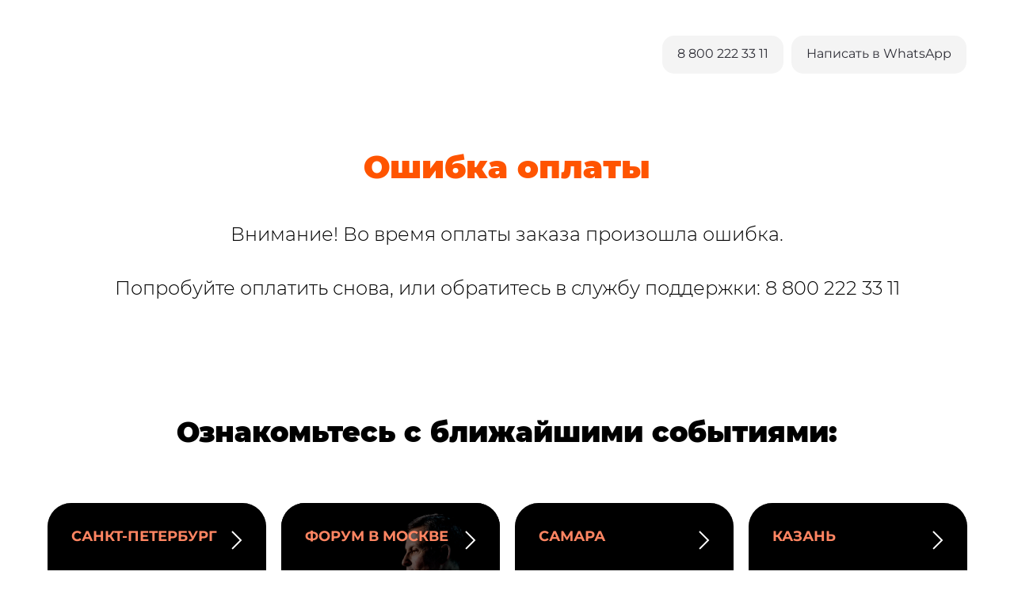

--- FILE ---
content_type: text/html; charset=UTF-8
request_url: https://batyrevmaxim.ru/fail-page
body_size: 17418
content:
<!DOCTYPE html><html><head><meta charset="utf-8" /><meta http-equiv="Content-Type" content="text/html; charset=utf-8" /><meta name="viewport" content="width=device-width, initial-scale=1.0" /> <!--metatextblock--><title>Ошибка оплаты заказа</title><meta name="description" content="Максим Батырев (Комбат) - известный российский менеджер, обладатель премий «Коммерческий директор года», «Менеджер года», «Бизнес-автор года», «Бизнес-спикер года» и «Бизнес-тренер года», автор супер-бестселлеров «45 татуировок менеджера», «45 татуировок продавана» и «45 татуировок личности». Книги установили абсолютные рекорды по продажам в своих категориях (менеджмент, продажи, личная эффективность) по версии ЛитРес, OZON.RU и Издательства «Манн, Иванов и Фербер». Лауреат национальных премий «Электронная буква» и «Книжная премия Рунета». Прошел путь от рядового специалиста до топ-менеджера крупной российской компании. По версии ИД «Коммерсантъ» входит в ТОП-1000 менеджеров страны. Получил степень Executive MBA в Институте бизнеса и делового администрирования РАНХиГС." /> <meta property="og:url" content="https://batyrevmaxim.ru/fail-page" /><meta property="og:title" content="Ошибка оплаты заказа" /><meta property="og:description" content="Максим Батырев (Комбат) - известный российский менеджер, обладатель премий «Коммерческий директор года», «Менеджер года», «Бизнес-автор года», «Бизнес-спикер года» и «Бизнес-тренер года», автор супер-бестселлеров «45 татуировок менеджера», «45 татуировок продавана» и «45 татуировок личности». Книги установили абсолютные рекорды по продажам в своих категориях (менеджмент, продажи, личная эффективность) по версии ЛитРес, OZON.RU и Издательства «Манн, Иванов и Фербер». Лауреат национальных премий «Электронная буква» и «Книжная премия Рунета». Прошел путь от рядового специалиста до топ-менеджера крупной российской компании. По версии ИД «Коммерсантъ» входит в ТОП-1000 менеджеров страны. Получил степень Executive MBA в Институте бизнеса и делового администрирования РАНХиГС." /><meta property="og:type" content="website" /><meta property="og:image" content="https://static.tildacdn.com/tild3130-3439-4232-b437-323138613832/e6k0Aj048_Y_1.jpg" /><link rel="canonical" href="https://batyrevmaxim.ru/fail-page"><!--/metatextblock--><meta name="format-detection" content="telephone=no" /><meta http-equiv="x-dns-prefetch-control" content="on"><link rel="dns-prefetch" href="https://ws.tildacdn.com"><link rel="dns-prefetch" href="https://static.tildacdn.com"><link rel="shortcut icon" href="https://static.tildacdn.com/tild3864-6335-4661-b963-653534323261/32x32.ico" type="image/x-icon" /><link rel="apple-touch-icon" href="https://static.tildacdn.com/tild6330-6338-4238-b535-666537323062/152152.png"><link rel="apple-touch-icon" sizes="76x76" href="https://static.tildacdn.com/tild6330-6338-4238-b535-666537323062/152152.png"><link rel="apple-touch-icon" sizes="152x152" href="https://static.tildacdn.com/tild6330-6338-4238-b535-666537323062/152152.png"><link rel="apple-touch-startup-image" href="https://static.tildacdn.com/tild6330-6338-4238-b535-666537323062/152152.png"><meta name="msapplication-TileColor" content="#000000"><meta name="msapplication-TileImage" content="https://static.tildacdn.com/tild3639-3164-4365-b234-363934303466/270270.png"><!-- Assets --><script src="https://neo.tildacdn.com/js/tilda-fallback-1.0.min.js" async charset="utf-8"></script><link rel="stylesheet" href="https://static.tildacdn.com/css/tilda-grid-3.0.min.css" type="text/css" media="all" onerror="this.loaderr='y';"/><link rel="stylesheet" href="https://ws.tildacdn.com/project3019516/tilda-blocks-page20498437.min.css?t=1712313803" type="text/css" media="all" onerror="this.loaderr='y';" /><link rel="stylesheet" href="https://static.tildacdn.com/css/tilda-animation-2.0.min.css" type="text/css" media="all" onerror="this.loaderr='y';" /><link rel="stylesheet" href="https://static.tildacdn.com/css/tilda-cards-1.0.min.css" type="text/css" media="all" onerror="this.loaderr='y';" /><link rel="stylesheet" href="https://static.tildacdn.com/css/tilda-popup-1.1.min.css" type="text/css" media="print" onload="this.media='all';" onerror="this.loaderr='y';" /><noscript><link rel="stylesheet" href="https://static.tildacdn.com/css/tilda-popup-1.1.min.css" type="text/css" media="all" /></noscript><link rel="stylesheet" href="https://static.tildacdn.com/css/tilda-forms-1.0.min.css" type="text/css" media="all" onerror="this.loaderr='y';" /><script nomodule src="https://static.tildacdn.com/js/tilda-polyfill-1.0.min.js" charset="utf-8"></script><script type="text/javascript">function t_onReady(func) {
if (document.readyState != 'loading') {
func();
} else {
document.addEventListener('DOMContentLoaded', func);
}
}
function t_onFuncLoad(funcName, okFunc, time) {
if (typeof window[funcName] === 'function') {
okFunc();
} else {
setTimeout(function() {
t_onFuncLoad(funcName, okFunc, time);
},(time || 100));
}
}function t396_initialScale(t){t=document.getElementById("rec"+t);if(t){t=t.querySelector(".t396__artboard");if(t){var e,r=document.documentElement.clientWidth,a=[];if(l=t.getAttribute("data-artboard-screens"))for(var l=l.split(","),i=0;i<l.length;i++)a[i]=parseInt(l[i],10);else a=[320,480,640,960,1200];for(i=0;i<a.length;i++){var o=a[i];o<=r&&(e=o)}var n="edit"===window.allrecords.getAttribute("data-tilda-mode"),d="center"===t396_getFieldValue(t,"valign",e,a),u="grid"===t396_getFieldValue(t,"upscale",e,a),c=t396_getFieldValue(t,"height_vh",e,a),g=t396_getFieldValue(t,"height",e,a),s=!!window.opr&&!!window.opr.addons||!!window.opera||-1!==navigator.userAgent.indexOf(" OPR/");if(!n&&d&&!u&&!c&&g&&!s){for(var _=parseFloat((r/e).toFixed(3)),f=[t,t.querySelector(".t396__carrier"),t.querySelector(".t396__filter")],i=0;i<f.length;i++)f[i].style.height=Math.floor(parseInt(g,10)*_)+"px";t396_scaleInitial__getElementsToScale(t).forEach(function(t){t.style.zoom=_})}}}}function t396_scaleInitial__getElementsToScale(t){t=Array.prototype.slice.call(t.querySelectorAll(".t396__elem"));if(!t.length)return[];var e=[];return(t=t.filter(function(t){t=t.closest('.t396__group[data-group-type-value="physical"]');return!t||(-1===e.indexOf(t)&&e.push(t),!1)})).concat(e)}function t396_getFieldValue(t,e,r,a){var l=a[a.length-1],i=r===l?t.getAttribute("data-artboard-"+e):t.getAttribute("data-artboard-"+e+"-res-"+r);if(!i)for(var o=0;o<a.length;o++){var n=a[o];if(!(n<=r)&&(i=n===l?t.getAttribute("data-artboard-"+e):t.getAttribute("data-artboard-"+e+"-res-"+n)))break}return i}</script><script src="https://static.tildacdn.com/js/jquery-1.10.2.min.js" charset="utf-8" onerror="this.loaderr='y';"></script> <script src="https://static.tildacdn.com/js/tilda-scripts-3.0.min.js" charset="utf-8" defer onerror="this.loaderr='y';"></script><script src="https://ws.tildacdn.com/project3019516/tilda-blocks-page20498437.min.js?t=1712313803" charset="utf-8" async onerror="this.loaderr='y';"></script><script src="https://static.tildacdn.com/js/tilda-lazyload-1.0.min.js" charset="utf-8" async onerror="this.loaderr='y';"></script><script src="https://static.tildacdn.com/js/tilda-animation-2.0.min.js" charset="utf-8" async onerror="this.loaderr='y';"></script><script src="https://static.tildacdn.com/js/tilda-menu-1.0.min.js" charset="utf-8" async onerror="this.loaderr='y';"></script><script src="https://static.tildacdn.com/js/tilda-cards-1.0.min.js" charset="utf-8" async onerror="this.loaderr='y';"></script><script src="https://static.tildacdn.com/js/tilda-popup-1.0.min.js" charset="utf-8" async onerror="this.loaderr='y';"></script><script src="https://static.tildacdn.com/js/tilda-forms-1.0.min.js" charset="utf-8" async onerror="this.loaderr='y';"></script><script src="https://static.tildacdn.com/js/tilda-zero-1.1.min.js" charset="utf-8" async onerror="this.loaderr='y';"></script><script src="https://static.tildacdn.com/js/tilda-zero-scale-1.0.min.js" charset="utf-8" async onerror="this.loaderr='y';"></script><script src="https://static.tildacdn.com/js/tilda-skiplink-1.0.min.js" charset="utf-8" async onerror="this.loaderr='y';"></script><script src="https://static.tildacdn.com/js/tilda-events-1.0.min.js" charset="utf-8" async onerror="this.loaderr='y';"></script>
<!-- Google Tag Manager -->
<script>(function(w,d,s,l,i){w[l]=w[l]||[];w[l].push({'gtm.start':
new Date().getTime(),event:'gtm.js'});var f=d.getElementsByTagName(s)[0],
j=d.createElement(s),dl=l!='dataLayer'?'&l='+l:'';j.async=true;j.src=
'https://www.googletagmanager.com/gtm.js?id='+i+dl;f.parentNode.insertBefore(j,f);
})(window,document,'script','dataLayer','GTM-KWQGZ4N');</script>
<!-- End Google Tag Manager -->

<script src="https://bc-expert.edinoepole.ru/api/v1/script.js" tupe="text/javascript"></script>




<!-- Top.Mail.Ru counter -->
<script type="text/javascript">
var _tmr = window._tmr || (window._tmr = []);
_tmr.push({id: "3332535", type: "pageView", start: (new Date()).getTime()});
(function (d, w, id) {
  if (d.getElementById(id)) return;
  var ts = d.createElement("script"); ts.type = "text/javascript"; ts.async = true; ts.id = id;
  ts.src = "https://top-fwz1.mail.ru/js/code.js";
  var f = function () {var s = d.getElementsByTagName("script")[0]; s.parentNode.insertBefore(ts, s);};
  if (w.opera == "[object Opera]") { d.addEventListener("DOMContentLoaded", f, false); } else { f(); }
})(document, window, "tmr-code");
</script>
<noscript><div><img src="https://top-fwz1.mail.ru/counter?id=3332535;js=na" style="position:absolute;left:-9999px;" alt="Top.Mail.Ru" /></div></noscript>
<!-- /Top.Mail.Ru counter -->

<script type="text/javascript">window.dataLayer = window.dataLayer || [];</script><!-- Facebook Pixel Code --><script type="text/javascript" data-tilda-cookie-type="advertising">setTimeout(function(){!function(f,b,e,v,n,t,s)
{if(f.fbq)return;n=f.fbq=function(){n.callMethod?n.callMethod.apply(n,arguments):n.queue.push(arguments)};
if(!f._fbq)f._fbq=n;n.push=n;n.loaded=!0;n.version='2.0';n.agent='pltilda';
n.queue=[];t=b.createElement(e);t.async=!0;
t.src=v;s=b.getElementsByTagName(e)[0];
s.parentNode.insertBefore(t,s)}(window, document,'script','https://connect.facebook.net/en_US/fbevents.js');
fbq('init', '726670101514124');
fbq('track', 'PageView');
}, 2000);</script><!-- End Facebook Pixel Code --><script type="text/javascript">(function () {
if((/bot|google|yandex|baidu|bing|msn|duckduckbot|teoma|slurp|crawler|spider|robot|crawling|facebook/i.test(navigator.userAgent))===false && typeof(sessionStorage)!='undefined' && sessionStorage.getItem('visited')!=='y' && document.visibilityState){
var style=document.createElement('style');
style.type='text/css';
style.innerHTML='@media screen and (min-width: 980px) {.t-records {opacity: 0;}.t-records_animated {-webkit-transition: opacity ease-in-out .2s;-moz-transition: opacity ease-in-out .2s;-o-transition: opacity ease-in-out .2s;transition: opacity ease-in-out .2s;}.t-records.t-records_visible {opacity: 1;}}';
document.getElementsByTagName('head')[0].appendChild(style);
function t_setvisRecs(){
var alr=document.querySelectorAll('.t-records');
Array.prototype.forEach.call(alr, function(el) {
el.classList.add("t-records_animated");
});
setTimeout(function () {
Array.prototype.forEach.call(alr, function(el) {
el.classList.add("t-records_visible");
});
sessionStorage.setItem("visited", "y");
}, 400);
} 
document.addEventListener('DOMContentLoaded', t_setvisRecs);
}
})();</script></head><body class="t-body" style="margin:0;"><!--allrecords--><div id="allrecords" class="t-records" data-hook="blocks-collection-content-node" data-tilda-project-id="3019516" data-tilda-page-id="20498437" data-tilda-page-alias="fail-page" data-tilda-formskey="ab12088bf59386e8bcbbe5e8f2aaf480" data-tilda-lazy="yes" data-tilda-root-zone="com" data-tilda-project-headcode="yes" data-tilda-ts="y"><div id="rec730401409" class="r t-rec t-rec_pt_45 t-rec_pb_0" style="padding-top:45px;padding-bottom:0px; " data-record-type="976" ><!-- T976 --><div class="t-container"><div class="t-col t-col_12 "><div class="t976" data-navmarker="nav730401409marker" data-menu="yes"><div class="t976__wrapper t976__wrapper_alignright"><div class="t976__list-item" ><a class="t976__menu-link t976__menu-link_medium t-descr_xxs t-descr" href="tel:+78002223311" data-menu-submenu-hook="" target="_blank">8 800 222 33 11</a></div><div class="t976__list-item" ><a class="t976__menu-link t976__menu-link_medium t-descr_xxs t-descr" href="https://clck.ru/39R8zk" data-menu-submenu-hook="" target="_blank">Написать в WhatsApp</a></div></div></div></div></div><script>t_onReady(function() {
t_onFuncLoad('t_menu__highlightActiveLinks', function(){t_menu__highlightActiveLinks('.t976__list-item a');});
t_onFuncLoad('t_menu__findAnchorLinks', function(){t_menu__findAnchorLinks('730401409', '.t976__list-item a');});
}); </script><style>#rec730401409 .t-active.t976__menu-link {
border-color:transparent!important;
background-color:#393939!important;
color:#fff!important;
}</style><style>#rec730401409 .t976__menu-link { 
border-color: transparent;
border-width: 1px;
border-radius: 15px;
background-color: #f4f4f4;
}</style><style>#rec730401409
.t976__menu-link:hover {
background-color:#fafafa!important; color:#101012!important;
opacity:1!important;
}
.t976__menu-link:focus-visible {
background-color:#fafafa!important; color:#101012!important;
opacity:1!important;
}
@media screen and (max-width: 480px) {
#rec730401409
.t976__menu-link {
transition: all 0s;
}
}</style><style> #rec730401409 .t976__list-item .t976__menu-link { font-size: 16px; color: #303038; font-family: 'mont'; }</style></div><div id="rec730401410" class="r t-rec t-rec_pt_75 t-rec_pb_60" style="padding-top:75px;padding-bottom:60px; " data-record-type="255" ><!-- T225 --><div class="t225"><div class="t-container t-align_center"><div class="t-col t-col_12 "><div class="t225__title t-title t-title_md" field="title"><strong>Ошибка оплаты</strong></div> <div class="t225__descr t-descr t-descr_xxl" field="descr">Внимание! Во время оплаты заказа произошла ошибка.<br /><br />Попробуйте оплатить снова, или обратитесь в службу поддержки: 8 800 222 33 11</div> </div></div></div><style> #rec730401410 .t225__uptitle { text-transform: uppercase; } #rec730401410 .t225__title { color: #ff5400; } @media screen and (min-width: 900px) { #rec730401410 .t225__title { font-size: 40px; } } @media screen and (max-width: 480px) { #rec730401410 .t225__title { font-size: 28px; } } #rec730401410 .t225__descr { font-size: 24px; } @media screen and (max-width: 480px) { #rec730401410 .t225__descr { font-size: 16px; } }</style></div><div id="rec730401411" class="r t-rec t-rec_pt_75 t-rec_pb_15" style="padding-top:75px;padding-bottom:15px; " data-record-type="255" ><!-- T225 --><div class="t225"><div class="t-container t-align_center"><div class="t-col t-col_12 "><div class="t225__title t-title t-title_md" field="title"><strong>Ознакомьтесь с ближайшими событиями:</strong></div> </div></div></div><style> #rec730401411 .t225__uptitle { text-transform: uppercase; } @media screen and (min-width: 900px) { #rec730401411 .t225__title { font-size: 35px; } } @media screen and (max-width: 480px) { #rec730401411 .t225__title { font-size: 23px; } }</style></div><div id="rec690600930" class="r t-rec t-rec_pt_30 t-rec_pt-res-480_15 t-rec_pb_30 t-rec_pb-res-480_15" style="padding-top:30px;padding-bottom:30px; " data-animationappear="off" data-record-type="121" ><!-- T959 --><div class="t959"><div class="t959__scroll-icon-wrapper" style="mix-blend-mode: multiply;"><svg role="presentation" xmlns="http://www.w3.org/2000/svg" viewBox="0 0 38 16" height="16" width="38"><rect class="tooltip-horizontal-scroll-icon_circle" x="22" y="0" width="16" height="16" rx="8" fill="rgba(190,190,190,0.3)"></rect><style>.tooltip-horizontal-scroll-icon_circle {
animation: tooltip-horizontal-scroll-icon_anim-scroll-circle 2.9s infinite linear;
}
@keyframes tooltip-horizontal-scroll-icon_anim-scroll-circle {
0% { opacity: 1;transform: translateX(0);width: 16px;animation-timing-function: ease-in-out; }
27% { opacity: 1;transform: translateX(-20px);width: 21px;animation-timing-function: ease-out; }
37% { opacity: 1;transform: translateX(-22px);width: 16px;animation-timing-function: ease-in-out; }
54% { opacity: 0;transform: translateX(-22px);width: 16px;animation-timing-function: ease-in-out; }
100% { opacity: 0;transform: translateX(-22px);width: 16px; }
}</style></svg></div><div class="t959__container t-card__container t-container t959__container_mobile-flex" style="padding: 0px 10px 0px 10px;" data-ratio="16_9"><div class="t959__row" data-auto-correct-mobile-width="false"><div class="t959__card t959__card_25 "><div class="t959__card-inner t-card__col t-card__col_withoutbtn t959__card-inner_16-9" style="background-color:#000000; border-radius:30px;"> <meta itemprop="image" content=""> <div class="t959__card-image t-bgimg t959__card-image_zoom t959__animation_slow" 
bgimgfield="li_img__1052831678362" data-original="" 
style=""
></div><div class="t959__card-overlay t959__animation_slow" style="background: -moz-linear-gradient(top, rgba(0,0,0,0.50), rgba(0,0,0,0.80)); background: -webkit-linear-gradient(top, rgba(0,0,0,0.50), rgba(0,0,0,0.80)); background: -o-linear-gradient(top, rgba(0,0,0,0.50), rgba(0,0,0,0.80)); background: -ms-linear-gradient(top, rgba(0,0,0,0.50), rgba(0,0,0,0.80));"></div><div class="t959__card-content t959__animation_slow"><div class="t-card__title t-name t-name_lg t-align_left" field="li_title__1052831678362"><a 
href="https://fridman.com.ru/king-program/?utm_source=fridmancomru" 
class="t-card__link" 
id="cardtitle1_690600930" 
target="_blank" >Санкт-Петербург</a></div><div class="t-card__descr t-text t-text_sm t-align_left" field="li_descr__1052831678362"><strong>Короли и капуста: <br /></strong>матчасть корпоративного управления</div><style> #rec690600930 .t-card__title { text-transform: uppercase; }</style><svg role="presentation" class="t959__card-arrow " width="14" height="24" viewBox="0 0 14 24" fill="none" xmlns="http://www.w3.org/2000/svg"><path d="M1 0.994385L12 11.9944L1 22.9944" stroke="white" stroke-width="2"/></svg></div></div></div><div class="t959__card t959__card_25 "><div class="t959__card-inner t-card__col t-card__col_withoutbtn t959__card-inner_16-9" style="background-color:#000000; border-radius:30px;"> <meta itemprop="image" content="https://static.tildacdn.com/tild6638-3738-4763-a333-653139633231/_1422.png"> <div class="t959__card-image t-bgimg t959__card-image_zoom t959__animation_slow" 
bgimgfield="li_img__1052831678360" data-original="https://static.tildacdn.com/tild6638-3738-4763-a333-653139633231/_1422.png" 
style="background: url('https://thb.tildacdn.com/tild6638-3738-4763-a333-653139633231/-/resizeb/20x/_1422.png') no-repeat center; background-size: cover;"
></div><div class="t959__card-overlay t959__animation_slow" style="background: -moz-linear-gradient(top, rgba(0,0,0,0.50), rgba(0,0,0,0.80)); background: -webkit-linear-gradient(top, rgba(0,0,0,0.50), rgba(0,0,0,0.80)); background: -o-linear-gradient(top, rgba(0,0,0,0.50), rgba(0,0,0,0.80)); background: -ms-linear-gradient(top, rgba(0,0,0,0.50), rgba(0,0,0,0.80));"></div><div class="t959__card-content t959__animation_slow"><div class="t-card__title t-name t-name_lg t-align_left" field="li_title__1052831678360"><a 
href="https://fridman.com.ru/forum/?utm_source=fridmancomru" 
class="t-card__link" 
id="cardtitle2_690600930" 
target="_blank" >ФОРУМ в МОСКВЕ</a></div><div class="t-card__descr t-text t-text_sm t-align_left" field="li_descr__1052831678360"><strong>Человек управляющий: <br /></strong>практика регулярного менеджмента</div><style> #rec690600930 .t-card__title { text-transform: uppercase; }</style><svg role="presentation" class="t959__card-arrow " width="14" height="24" viewBox="0 0 14 24" fill="none" xmlns="http://www.w3.org/2000/svg"><path d="M1 0.994385L12 11.9944L1 22.9944" stroke="white" stroke-width="2"/></svg></div></div></div><div class="t959__card t959__card_25 "><div class="t959__card-inner t-card__col t-card__col_withoutbtn t959__card-inner_16-9" style="background-color:#000000; border-radius:30px;"> <meta itemprop="image" content=""> <div class="t959__card-image t-bgimg t959__card-image_zoom t959__animation_slow" 
bgimgfield="li_img__1052831678361" data-original="" 
style=""
></div><div class="t959__card-overlay t959__animation_slow" style="background: -moz-linear-gradient(top, rgba(0,0,0,0.50), rgba(0,0,0,0.80)); background: -webkit-linear-gradient(top, rgba(0,0,0,0.50), rgba(0,0,0,0.80)); background: -o-linear-gradient(top, rgba(0,0,0,0.50), rgba(0,0,0,0.80)); background: -ms-linear-gradient(top, rgba(0,0,0,0.50), rgba(0,0,0,0.80));"></div><div class="t959__card-content t959__animation_slow"><div class="t-card__title t-name t-name_lg t-align_left" field="li_title__1052831678361"><a 
href="https://fridman.com.ru/smr/?utm_source=fridmancomru" 
class="t-card__link" 
id="cardtitle3_690600930" 
target="_blank" >САМАРА</a></div><div class="t-card__descr t-text t-text_sm t-align_left" field="li_descr__1052831678361"><strong></strong><strong>Контроль и координирование:</strong> <br />как обеспечить выполнение делегированных заданий</div><style> #rec690600930 .t-card__title { text-transform: uppercase; }</style><svg role="presentation" class="t959__card-arrow " width="14" height="24" viewBox="0 0 14 24" fill="none" xmlns="http://www.w3.org/2000/svg"><path d="M1 0.994385L12 11.9944L1 22.9944" stroke="white" stroke-width="2"/></svg></div></div></div><div class="t959__card t959__card_25 "><div class="t959__card-inner t-card__col t-card__col_withoutbtn t959__card-inner_16-9" style="background-color:#000000; border-radius:30px;"> <meta itemprop="image" content=""> <div class="t959__card-image t-bgimg t959__card-image_zoom t959__animation_slow" 
bgimgfield="li_img__1704974226533" data-original="" 
style=""
></div><div class="t959__card-overlay t959__animation_slow" style="background: -moz-linear-gradient(top, rgba(0,0,0,0.50), rgba(0,0,0,0.80)); background: -webkit-linear-gradient(top, rgba(0,0,0,0.50), rgba(0,0,0,0.80)); background: -o-linear-gradient(top, rgba(0,0,0,0.50), rgba(0,0,0,0.80)); background: -ms-linear-gradient(top, rgba(0,0,0,0.50), rgba(0,0,0,0.80));"></div><div class="t959__card-content t959__animation_slow"><div class="t-card__title t-name t-name_lg t-align_left" field="li_title__1704974226533"><a 
href="https://fridman.com.ru/kzn-strat/?utm_source=fridmancomru" 
class="t-card__link" 
id="cardtitle4_690600930" 
target="_blank" >Казань</a></div><div class="t-card__descr t-text t-text_sm t-align_left" field="li_descr__1704974226533"><strong>Стратегический менеджмент: </strong><br />Как обеспечить долгосрочное и устойчивое развитие бизнеса</div><style> #rec690600930 .t-card__title { text-transform: uppercase; }</style><svg role="presentation" class="t959__card-arrow " width="14" height="24" viewBox="0 0 14 24" fill="none" xmlns="http://www.w3.org/2000/svg"><path d="M1 0.994385L12 11.9944L1 22.9944" stroke="white" stroke-width="2"/></svg></div></div></div></div></div></div><style>#rec690600930 .t-card__title {
font-size: 18px;
}
#rec690600930 .t-card__descr {
font-size: 14px;
}</style><script>t_onReady(function () {
t_onFuncLoad('t959__init', function () {
t959__init('690600930');
});
});</script></div><div id="rec730401413" class="r t-rec t-rec_pt_30 t-rec_pt-res-480_30 t-rec_pb_150 t-rec_pb-res-480_150" style="padding-top:30px;padding-bottom:150px;background-color:#ffffff; " data-record-type="191" data-bg-color="#ffffff"><!-- T142 --><div class="t142"><div class="t-container_100"><div class="t142__wrapone"><div class="t142__wraptwo"><a class="t-btn t142__submit t142__submit_size_lg t-animate"
href="https://cbtexpert.ru/program" target="_blank" data-animate-style="zoomin" 
style="color:#ffffff;background-color:#ff5400;border-radius:22px; -moz-border-radius:22px; -webkit-border-radius:22px;font-family:mont;text-transform:uppercase;" data-buttonfieldset="button" data-btneffects-first="btneffects-ripple" ><span class="t142__text">Перейти к расписанию</span></a></div></div></div></div><script>t_onReady(function () {
t_onFuncLoad('t142_checkSize', function () {
t142_checkSize('730401413');
});
});
window.addEventListener('load', function () {
t_onFuncLoad('t142_checkSize', function () {
t142_checkSize('730401413');
});
});</script><style>@media (hover: hover), (min-width: 0\0) {#rec730401413 .t-btn:not(.t-animate_no-hover):hover {background-color: #ff732e !important;}#rec730401413 .t-btn:not(.t-animate_no-hover):focus-visible {background-color: #ff732e !important;}#rec730401413 .t-btn:not(.t-animate_no-hover) {transition-property: background-color, color, border-color, box-shadow;transition-duration: 0.2s;transition-timing-function: ease-in-out;}}</style> <style>#rec730401413 .t-btn[data-btneffects-first],
#rec730401413 .t-btn[data-btneffects-second],
#rec730401413 .t-btn[data-btneffects-third],
#rec730401413 .t-submit[data-btneffects-first],
#rec730401413 .t-submit[data-btneffects-second],
#rec730401413 .t-submit[data-btneffects-third] {
position: relative;
overflow: hidden;
isolation: isolate;
}
#rec730401413 .t-btn[data-btneffects-first="btneffects-ripple"] .t-btn_effects,
#rec730401413 .t-submit[data-btneffects-first="btneffects-ripple"] .t-btn_effects {
position: absolute;
top: 0;
bottom: 0;
left: 0;
right: 0;
}
#rec730401413 .t-btn[data-btneffects-first="btneffects-ripple"] .t-btn_effects::after,
#rec730401413 .t-submit[data-btneffects-first="btneffects-ripple"] .t-btn_effects::after {
content: '';
position: absolute;
height: 350%;
width: 200%;
top: 0;
left: -100%;
background: rgba(255, 255, 255, 0.8);
border-radius: 100%;
-webkit-transform: scale(0);
-ms-transform: scale(0);
transform: scale(0);
z-index: 20;
-webkit-animation-name: ripple;
animation-name: ripple;
-webkit-animation-duration: 6s;
animation-duration: 6s;
-webkit-animation-timing-function: linear;
animation-timing-function: linear;
-webkit-animation-iteration-count: infinite;
animation-iteration-count: infinite;
}
#rec730401413 .t-btn[data-btneffects-first="btneffects-ripple"] .t-btn_effects_md::after,
#rec730401413 .t-submit[data-btneffects-first="btneffects-ripple"] .t-btn_effects_md::after {
left: -130%;
}
#rec730401413 .t-btn[data-btneffects-first="btneffects-ripple"] .t-btn_effects_lg::after,
#rec730401413 .t-submit[data-btneffects-first="btneffects-ripple"] .t-btn_effects_lg::after {
left: -150%;
}
@-webkit-keyframes ripple {
20% {
opacity: 0;
-webkit-transform: scale(2.5);
transform: scale(2.5);
}
100% {
opacity: 0;
-webkit-transform: scale(2.5);
transform: scale(2.5);
}
}
@keyframes ripple {
20% {
opacity: 0;
-webkit-transform: scale(2.5);
transform: scale(2.5);
}
100% {
opacity: 0;
-webkit-transform: scale(2.5);
transform: scale(2.5);
}
}</style><script>t_onReady(function() {
var rec = document.getElementById('rec730401413');
if (!rec) return;
var firstButton = rec.querySelectorAll('.t-btn[data-btneffects-first], .t-submit[data-btneffects-first]');
Array.prototype.forEach.call(firstButton, function (button) {
button.insertAdjacentHTML('beforeend', '<div class="t-btn_effects"></div>');
var buttonEffect = button.querySelector('.t-btn_effects');
if (button.offsetWidth > 260) {
buttonEffect.classList.add('t-btn_effects_md');
}
if (button.offsetWidth > 360) {
buttonEffect.classList.remove('t-btn_effects_md');
buttonEffect.classList.add('t-btn_effects_lg');
}
});
});</script></div><!--footer--><footer id="t-footer" class="t-records" data-hook="blocks-collection-content-node" data-tilda-project-id="3019516" data-tilda-page-id="20631313" data-tilda-page-alias="footer" data-tilda-formskey="ab12088bf59386e8bcbbe5e8f2aaf480" data-tilda-lazy="yes" data-tilda-root-zone="com" data-tilda-project-headcode="yes" ><div id="rec333165146" class="r t-rec" style=" " data-record-type="390" ><div class="t390"><div
class="t-popup" data-tooltip-hook="#popup:infoblock"
role="dialog"
aria-modal="true"
tabindex="-1"
aria-label=" Политика конфиденциальности " ><div class="t-popup__close t-popup__block-close"><button
type="button"
class="t-popup__close-wrapper t-popup__block-close-button"
aria-label="Закрыть диалоговое окно"
><svg role="presentation" class="t-popup__close-icon" width="23px" height="23px" viewBox="0 0 23 23" version="1.1" xmlns="http://www.w3.org/2000/svg" xmlns:xlink="http://www.w3.org/1999/xlink"><g stroke="none" stroke-width="1" fill="#fff" fill-rule="evenodd"><rect transform="translate(11.313708, 11.313708) rotate(-45.000000) translate(-11.313708, -11.313708) " x="10.3137085" y="-3.6862915" width="2" height="30"></rect><rect transform="translate(11.313708, 11.313708) rotate(-315.000000) translate(-11.313708, -11.313708) " x="10.3137085" y="-3.6862915" width="2" height="30"></rect></g></svg></button></div><div class="t-popup__container t-width t-width_6" style="background-color:#fbfbf9;"><div class="t390__wrapper t-align_center"><div class="t390__uptitle t-uptitle t-uptitle_xs">Соглашение об обработке персональных данных</div><div class="t390__title t-heading t-heading_lg" id="popuptitle_333165146"><div style="font-size:20px;" data-customstyle="yes">Политика конфиденциальности</div></div><div class="t390__descr t-descr t-descr_xs">Данное соглашение об обработке персональных данных разработано в соответствии с законодательством Российской Федерации.<br /><br />Все граждане заполнившие сведения, составляющие персональные данные на сайте batyrevmaxim.ru или на любой его страницах, а также разместившие иную информацию обозначенными действиями, подтверждают свое согласие на:<br /><br /> <ul> <li> подписку на электронные почтовые рассылки с рекламными целями, </li> <li> обработку персональных данных, </li> <li> передачу персональных данных оператору по их обработке. </li> </ul>Под персональными данными Гражданина понимается:<br /><br /> <ul> <li> общая информация (Ф.И.О); </li> <li> электронная почта (e-mail), номер телефона; </li> </ul>Лица направляют свои персональные данные оператору в целях получения доступа к информационным материалам, рекламируемым на сайте batyrevmaxim.ru или на любой его страницах.<br /><br />Гражданин, принимая настоящее Соглашение, выражают свою заинтересованность и полное согласие, что обработка их персональных данных может включать в себя следующие действия: сбор, систематизацию, накопление, хранение, уточнение (обновление, изменение), использование, уничтожение.<br /><br />Гражданин гарантирует: информация, им предоставленная, является полной, точной и достоверной; при предоставлении информации не нарушается действующее законодательство Российской Федерации, законные права и интересы третьих лиц; вся предоставленная информация заполнена Гражданина в отношении себя лично.</div></div></div></div></div><script type="text/javascript">t_onReady(function(){
var rec = document.querySelector('#rec333165146');
if(!rec) return;
rec.setAttribute('data-animationappear','off');
rec.style.opacity = 1;
t_onFuncLoad('t390_initPopup', function() {
t390_initPopup('333165146');
});
});</script></div><div id="rec333165412" class="r t-rec" style=" " data-record-type="390" ><div class="t390"><div
class="t-popup" data-tooltip-hook="#popup:oplata"
role="dialog"
aria-modal="true"
tabindex="-1"
aria-label="Способы оплаты" ><div class="t-popup__close t-popup__block-close"><button
type="button"
class="t-popup__close-wrapper t-popup__block-close-button"
aria-label="Закрыть диалоговое окно"
><svg role="presentation" class="t-popup__close-icon" width="23px" height="23px" viewBox="0 0 23 23" version="1.1" xmlns="http://www.w3.org/2000/svg" xmlns:xlink="http://www.w3.org/1999/xlink"><g stroke="none" stroke-width="1" fill="#fff" fill-rule="evenodd"><rect transform="translate(11.313708, 11.313708) rotate(-45.000000) translate(-11.313708, -11.313708) " x="10.3137085" y="-3.6862915" width="2" height="30"></rect><rect transform="translate(11.313708, 11.313708) rotate(-315.000000) translate(-11.313708, -11.313708) " x="10.3137085" y="-3.6862915" width="2" height="30"></rect></g></svg></button></div><div class="t-popup__container t-width t-width_6" style="background-color:#fbfbf9;"><div class="t390__wrapper t-align_center"><div class="t390__title t-heading t-heading_lg" id="popuptitle_333165412">Способы оплаты</div><div class="t390__descr t-descr t-descr_xs"><div style="text-align:left;" data-customstyle="yes">Для выбора оплаты товара с помощью банковской карты на соответствующей странице необходимо нажать кнопку <strong>Оплата заказа банковской картой</strong>. Оплата происходит через ПАО СБЕРБАНК с использованием банковских карт следующих платёжных систем: <br /><br /> <ul> <li> МИР (<em>разместить логотип МИР</em>); <br /> </li> <li> VISA International (<em>разместить логотип VISA International</em>); <br /> </li> <li> Mastercard Worldwide (<em>разместить логотип Mastercard Worldwide</em>); <br /> </li> <li> JCB (<em>разместить логотип JCB</em>). <br /> </li> </ul> Для оплаты (ввода реквизитов Вашей карты) Вы будете перенаправлены на платёжный шлюз ПАО СБЕРБАНК. Соединение с платёжным шлюзом и передача информации осуществляется в защищённом режиме с использованием протокола шифрования SSL. В случае если Ваш банк поддерживает технологию безопасного проведения интернет-платежей Verified By Visa, MasterCard SecureCode, MIR Accept, J-Secure, для проведения платежа также может потребоваться ввод специального пароля.<br /><br />Настоящий сайт поддерживает 256-битное шифрование. Конфиденциальность сообщаемой персональной информации обеспечивается ПАО СБЕРБАНК. Введённая информация не будет предоставлена третьим лицам за исключением случаев, предусмотренных законодательством РФ. Проведение платежей по банковским картам осуществляется в строгом соответствии с требованиями платёжных систем МИР, Visa Int., MasterCard Europe Sprl, JCB.<br /></div></div></div></div></div></div><script type="text/javascript">t_onReady(function(){
var rec = document.querySelector('#rec333165412');
if(!rec) return;
rec.setAttribute('data-animationappear','off');
rec.style.opacity = 1;
t_onFuncLoad('t390_initPopup', function() {
t390_initPopup('333165412');
});
});</script></div><div id="rec333166577" class="r t-rec" style=" " data-record-type="390" ><div class="t390"><div
class="t-popup" data-tooltip-hook="#popup:infotickets"
role="dialog"
aria-modal="true"
tabindex="-1"
aria-label=" Правила приобретения и возврата билетов для физических лиц " ><div class="t-popup__close t-popup__block-close"><button
type="button"
class="t-popup__close-wrapper t-popup__block-close-button"
aria-label="Закрыть диалоговое окно"
><svg role="presentation" class="t-popup__close-icon" width="23px" height="23px" viewBox="0 0 23 23" version="1.1" xmlns="http://www.w3.org/2000/svg" xmlns:xlink="http://www.w3.org/1999/xlink"><g stroke="none" stroke-width="1" fill="#fff" fill-rule="evenodd"><rect transform="translate(11.313708, 11.313708) rotate(-45.000000) translate(-11.313708, -11.313708) " x="10.3137085" y="-3.6862915" width="2" height="30"></rect><rect transform="translate(11.313708, 11.313708) rotate(-315.000000) translate(-11.313708, -11.313708) " x="10.3137085" y="-3.6862915" width="2" height="30"></rect></g></svg></button></div><div class="t-popup__container t-width t-width_6" style="background-color:#fbfbf9;"><div class="t390__wrapper t-align_left"><div class="t390__title t-heading t-heading_lg" id="popuptitle_333166577"><div style="font-size:14px;" data-customstyle="yes">Правила приобретения и возврата билетов для физических лиц</div></div><div class="t390__descr t-descr t-descr_xs"><br /> <strong>Организатор Мероприятия</strong> <strong>–</strong> ЦБТ «Эксперт» (место нахождения – г. Саратов, ул. Танкистов, 15, 4 этаж) – лицо, являющееся исполнителем услуги по посещению мероприятия и осуществляющее реализацию Билета на мероприятие от своего имени. <br /><br /> <strong>Билет</strong> – документ, удостоверяющий принадлежащее владельцу Билета (Клиенту) право на посещение Мероприятия. <br /><br /> <strong>Электронный билет</strong> – билет, оплата которого производится Клиентом через Сайт, и направляемый Клиенту на указанную им электронную почту. <br /><br /> <strong>Сайт</strong> – официальный веб-сайт организатора мероприятия, размещенный по адресу batyrevmaxim.ru<br /><br /> <strong>Клиент</strong> – физическое лицо, обладающее полной право- и дееспособностью. <br /><br /> <strong>Мероприятие</strong> – мероприятие, посредством которого осуществляется показ владельцам Билетов соответствующей программы. <br /><br /> <br /><br /> 1. Настоящие правила регулируют условия приобретения и порядок возврата Билетов на мероприятия, организатором которых выступает ЦБТ «Эксперт», и приобретенных как через Сайт, так и в кассах организатора мероприятия. Приобретение Билета означает безоговорочное согласие Клиента с настоящими Правилами. <br /><br /> 2. Клиент признает и соглашается, что в соответствии с законодательством Российской Федерации, конкретное Мероприятие может быть отнесено к числу тех, реализация Билета на которое, а равно проход, присутствие на котором могут быть запрещены для определенных категорий лиц. <br /><br /> 3. Организатор мероприятия не несет ответственности за несоответствие Мероприятия ожиданиям Клиента его субъективной оценке. <br /><br /> 4. Перед приобретением Билета Клиент обязан ознакомиться с Правилами посещения Мероприятий, размещенными на Сайте. <br /><br /> 5. Реализация Клиенту билетов осуществляется исключительно для личных целей, не связанных с осуществлением Клиентом предпринимательской деятельности. <br /><br /> 6. Удаление какой-либо части Билета, изменение или повреждение Билета может привести к недействительности Билета. <br /><br /> 7. Клиент несет все риски, связанные с копированием (посредством сканирования, фотографирования и т.п.) Билета, с приобретением Билета у третьих лиц. Проход на Мероприятие будет разрешен первому, кто предъявил Билет. <br /><br /> 8. Электронный билет с исправлениями и помарками недействителен. <br /><br /> 9. Клиент до начала мероприятия имеет право на возврат денежных средств за неиспользованный билет, для этого Клиенту необходимо: <br /><br /> -написать заявление о возврате денежных средств и предъявить его организатору мероприятия по адресу г. Саратов, ул. Танкистов, д. 15<br /><br /> -приложить к заявлению неиспользованный билет в распечатанном виде, <br /><br /> -при обращении обязательно предъявить паспорт. <br /><br /> 10. Возврат денежных средств осуществляется исключительно тому Клиенту, который приобрел Билет непосредственно у организатора мероприятия. При оплате Билетов с помощью платежной карты возврат денежных средств производится исключительно на ту карту, с которой была произведена оплата. <br /><br /> 11. Настоящие правила вступают в силу с момента их размещения на Сайте и действуют до момента размещения новой редакции Правил на Сайте организатора. <br /><br /> 12. Организатор вправе в любое время вносить изменения или дополнения в настоящие правила, но в любом случае такие изменения публикуются и доводятся до всеобщего сведения посредством опубликования на Сайте. Использование Клиентом услуг организатора Мероприятия после внесения изменений в текст настоящих правил означает принятие правил с учетом внесенных изменений. <br /></div></div></div></div></div><script type="text/javascript">t_onReady(function(){
var rec = document.querySelector('#rec333166577');
if(!rec) return;
rec.setAttribute('data-animationappear','off');
rec.style.opacity = 1;
t_onFuncLoad('t390_initPopup', function() {
t390_initPopup('333166577');
});
});</script></div><div id="rec716637637" class="r t-rec t-rec_pt_75 t-rec_pb_135" style="padding-top:75px;padding-bottom:135px;background-color:#ffffff; " data-animationappear="off" data-record-type="447" data-bg-color="#ffffff"><!-- T447 --><div class="t447"><div class="t-container t-align_left"><div class="t447__col t-col t-col_3"><div class="t447__title t-name t-name_xs " field="title">Ближайшие программы</div> <div class="t447__descr t-descr t-descr_xxs" field="descr"><ul><li><a href="https://fridman.com.ru/ocenka" target="_blank" style="noopener">Оценка персонала</a></li><li><a href="https://fridman.com.ru/corp" target="_blank" style="noopener">Корпоративное обучение</a></li></ul></div> </div><div class="t447__col t-col t-col_3"><div class="t447__title t-name t-name_xs " field="title2">Форматы обучения</div> <div class="t447__descr t-descr t-descr_xxs" field="descr2"><ul> <li> <a href="https://fridman.com.ru/main#complex" style="" target="_blank">Программы переподготовки</a> </li> <li> <a href="https://fridman.com.ru/course" style="" target="_blank">Онлайн-курсы</a></li> </ul></div> </div> <div class="t447__floatbeaker_lr3"></div><div> <div class="t447__col t-col t-col_3"><div class="t447__title t-name t-name_xs " field="title3" >О компании</div> <div class="t447__descr t-descr t-descr_xxs" field="descr3" ><ul><li><a href="https://cbtexpert.ru/" target="_blank" style="">На главную</a></li><li><a href="https://cbtexpert.ru/spiker" target="_blank">Спикеры</a></li><li><a href="https://cbtexpert.ru/contakt" target="_blank" style="">Контакты</a></li></ul></div> </div><div class="t447__col t-col t-col_3"><div class="t447__title t-name t-name_xs " field="title4">Подпишитесь на рассылки:</div> <form id="form716637637" name='form716637637' role="form" action='https://forms.tildacdn.com/procces/' method='POST' data-formactiontype="2" data-inputbox=".t447__blockinput" class="js-form-proccess " > <input type="hidden" name="formservices[]" value="bd1789ca53ea338fd77dadd7d85a78e3" class="js-formaction-services"><input type="hidden" name="formservices[]" value="5f641c6ad98a8d47e5e4e1707882b709" class="js-formaction-services"><div class="t447__input-wrapper t-width t-width_12"><div class="t447__wrapper"><div class="t447__blockinput"><input type="text" id="input_716637637" name="email" class="t447__input t-input js-tilda-rule" value="" placeholder="Ваш E-mail" data-tilda-rule="email" style="color:#000000; border:0px solid #000000; background-color:#f2f2f5; border-radius: 10px; -moz-border-radius: 10px; -webkit-border-radius: 10px;"></div><div class="t447__blockbutton"> <button type="submit" class="t447__submit t-submit" style="color:#ffffff; border:0px solid #000000; background-color:#ff6700; border-radius: 10px; -moz-border-radius: 10px; -webkit-border-radius: 10px;" data-buttonfieldset="button"
> <div class="t447__btniconwrapper"><svg role="presentation" class="t447__btnicon" fill="#ffffff" width="20px" height="20px" viewBox="0 0 25 21.4" xmlns="http://www.w3.org/2000/svg"><desc>Subscribe</desc><path d="M0 21.4l25-10.7L0 0v8.3l17.9 2.4L0 13.1v8.3z"/></svg></div></button></div></div><div class="t447__allert-wrapper"><div class="js-errorbox-all t447__blockinput-errorbox t-form__errorbox-text" style="display:none;"><div class="t447__blockinput-errors-text t-descr t-descr_xxs" ><p class="t447__blockinput-errors-item js-rule-error js-rule-error-all"></p><p class="t447__blockinput-errors-item js-rule-error js-rule-error-req">Required field</p><p class="t447__blockinput-errors-item js-rule-error js-rule-error-email">Please correct e-mail address</p><p class="t447__blockinput-errors-item js-rule-error js-rule-error-name">Name Wrong. Correct please</p><p class="t447__blockinput-errors-item js-rule-error js-rule-error-phone">Please correct phone number</p><p class="t447__blockinput-errors-item js-rule-error js-rule-error-string">Please enter letter, number or punctuation symbols.</p></div></div><div class="js-successbox t447__blockinput-success t-text t-text_md" style="display:none;"><div class="t447__success-icon"><svg role="img" class="t447__success-icon-svg" width="40px" height="40px" viewBox="0 0 50 50"><g stroke="none" stroke-width="1" fill="none" fill-rule="evenodd"><g fill="#FFFFFF"><path d="M25.0982353,49.2829412 C11.5294118,49.2829412 0.490588235,38.2435294 0.490588235,24.6752941 C0.490588235,11.1064706 11.53,0.0670588235 25.0982353,0.0670588235 C38.6664706,0.0670588235 49.7058824,11.1064706 49.7058824,24.6752941 C49.7058824,38.2441176 38.6664706,49.2829412 25.0982353,49.2829412 L25.0982353,49.2829412 Z M25.0982353,1.83176471 C12.5023529,1.83176471 2.25529412,12.0794118 2.25529412,24.6752941 C2.25529412,37.2705882 12.5023529,47.5182353 25.0982353,47.5182353 C37.6941176,47.5182353 47.9411765,37.2705882 47.9411765,24.6752941 C47.9411765,12.0794118 37.6941176,1.83176471 25.0982353,1.83176471 L25.0982353,1.83176471 Z"></path><path d="M22.8435294,30.5305882 L18.3958824,26.0829412 C18.0511765,25.7382353 18.0511765,25.18 18.3958824,24.8352941 C18.7405882,24.4905882 19.2988235,24.4905882 19.6435294,24.8352941 L22.8429412,28.0347059 L31.7282353,19.1488235 C32.0729412,18.8041176 32.6311765,18.8041176 32.9758824,19.1488235 C33.3205882,19.4935294 33.3205882,20.0517647 32.9758824,20.3964706 L22.8435294,30.5305882 L22.8435294,30.5305882 Z"></path></g></g></svg></div><div class="t447__success-message t-descr t-descr_xs" >Отлично! <strong>Дело за малым, осталось подтвердить подписку в письме на вашей почте.</strong> Если письмо не прийдет в течение 10 минут, проверьте папку СПАМ. Спасибо, что вы с нами!</div></div></div></div></form> <div class="t-sociallinks"><ul role="list" class="t-sociallinks__wrapper" aria-label="Соц. сети"><!-- new soclinks --><li class="t-sociallinks__item t-sociallinks__item_telegram"><a href="https://telegram.me/expertmanagement_bot" target="_blank" rel="nofollow" aria-label="telegram" style="width: 25px; height: 25px;"><svg class="t-sociallinks__svg" role="presentation" width=25px height=25px viewBox="0 0 100 100" fill="none" xmlns="http://www.w3.org/2000/svg"><path d="M83.1797 17.5886C83.1797 17.5886 90.5802 14.7028 89.9635 21.711C89.758 24.5968 87.9079 34.6968 86.4688 45.6214L81.5351 77.9827C81.5351 77.9827 81.124 82.7235 77.4237 83.548C73.7233 84.3724 68.173 80.6623 67.145 79.8378C66.3227 79.2195 51.7273 69.9438 46.5878 65.4092C45.1488 64.1724 43.5042 61.6989 46.7934 58.8132L68.3785 38.201C70.8454 35.7274 73.3122 29.956 63.0336 36.9642L34.2535 56.5459C34.2535 56.5459 30.9644 58.6071 24.7973 56.752L11.4351 52.6295C11.4351 52.6295 6.50135 49.5377 14.9298 46.4457C35.4871 36.7579 60.7724 26.864 83.1797 17.5886Z" fill="#585863"/></svg></a></li><li class="t-sociallinks__item t-sociallinks__item_whatsapp"><a href="https://clck.ru/33P7JY" target="_blank" rel="nofollow" aria-label="whatsapp" style="width: 25px; height: 25px;"><svg class="t-sociallinks__svg" role="presentation" width=25px height=25px viewBox="0 0 100 100" fill="none" xmlns="http://www.w3.org/2000/svg"><path fill-rule="evenodd" clip-rule="evenodd" d="M50.168 10C60.8239 10.004 70.8257 14.1522 78.346 21.6819C85.8676 29.2114 90.0066 39.2185 90 49.8636C89.9906 71.8252 72.1203 89.6956 50.1668 89.6956H50.1508C43.4852 89.6929 36.9338 88.0208 31.1162 84.8468L10 90.3853L15.6516 69.7437C12.1665 63.7042 10.3323 56.851 10.3349 49.8304C10.343 27.8676 28.2134 10 50.168 10V10ZM61.5376 54.7631C62.4507 55.0954 67.3433 57.5023 68.3389 58.0009C68.5313 58.0971 68.7113 58.1842 68.8784 58.265C69.5753 58.602 70.0458 58.8296 70.2462 59.1651C70.4947 59.5799 70.4947 61.5736 69.6654 63.8982C68.8359 66.2229 64.8605 68.3442 62.9478 68.63C61.2319 68.8865 59.0627 68.9928 56.6782 68.2353C55.2322 67.7767 53.3794 67.1653 51.0041 66.1392C41.6698 62.1082 35.3628 53.06 34.1747 51.3556C34.0919 51.2368 34.0341 51.1538 34.0017 51.1106L33.9981 51.1056C33.486 50.4243 29.9372 45.7022 29.9372 40.8149C29.9372 36.2325 32.1873 33.8303 33.2244 32.7232C33.2961 32.6467 33.3619 32.5763 33.4208 32.5118C34.3341 31.5149 35.412 31.2664 36.0751 31.2664C36.7385 31.2664 37.4029 31.2717 37.9826 31.301C38.0541 31.3046 38.1286 31.304 38.2056 31.3037C38.786 31.3001 39.5087 31.2957 40.2221 33.0089C40.4976 33.6707 40.9012 34.653 41.3265 35.6882C42.1818 37.7702 43.1251 40.066 43.2912 40.399C43.5397 40.8974 43.7058 41.4782 43.3736 42.1427C43.323 42.2436 43.2763 42.3387 43.2318 42.4295C42.9831 42.9364 42.7995 43.3104 42.378 43.8029C42.2125 43.9963 42.0413 44.2045 41.8703 44.4131C41.5273 44.8309 41.1842 45.2488 40.8853 45.5467C40.387 46.0425 39.8686 46.5808 40.4493 47.5777C41.0303 48.5731 43.028 51.8323 45.9867 54.472C49.1661 57.3091 51.93 58.5078 53.3318 59.1157C53.6058 59.2346 53.8279 59.3308 53.9907 59.4124C54.9849 59.9109 55.5658 59.8284 56.1465 59.1637C56.7274 58.4993 58.6347 56.2583 59.298 55.2615C59.9612 54.2646 60.6259 54.4307 61.5376 54.7631V54.7631Z" fill="#585863"/></svg></a></li><li class="t-sociallinks__item t-sociallinks__item_youtube"><a href="https://www.youtube.com/@user-df9wi5cc7k" target="_blank" rel="nofollow" aria-label="youtube" style="width: 25px; height: 25px;"><svg class="t-sociallinks__svg" role="presentation" width=25px height=25px viewBox="0 0 100 100" fill="none" xmlns="http://www.w3.org/2000/svg"><path d="M90.9491 31.8675C90.1526 25.5784 86.5194 21.6336 80.0708 21.0509C72.6871 20.3839 56.7031 20 49.2893 20C34.1245 20 27.3476 20.3704 20.1762 21.1127C13.342 21.8188 10.3503 24.8557 9.1744 31.1252C8.35082 35.5187 8 39.6336 8 49.3586C8 58.0944 8.41255 63.5885 9.05094 68.2108C9.92873 74.5586 14.2861 78.1255 20.6715 78.657C28.1004 79.2758 42.9822 79.5844 50.3403 79.5844C57.4499 79.5844 73.4504 79.214 80.5646 78.41C86.932 77.6903 89.9598 74.2891 90.9491 68.0256C90.9491 68.0256 92 61.1644 92 49.2969C92 42.5395 91.5061 36.255 90.9491 31.8675ZM41.0685 61.598V37.4504L64.0612 49.4008L41.0685 61.598Z" fill="#585863"/></svg></a></li><li class="t-sociallinks__item t-sociallinks__item_vk"><a href="https://vk.com/cbtexpert" target="_blank" rel="nofollow" aria-label="vk" style="width: 25px; height: 25px;"><svg class="t-sociallinks__svg" role="presentation" width=25px height=25px viewBox="0 0 100 100" fill="none" xmlns="http://www.w3.org/2000/svg"><path d="M53.7512 76.4147C25.0516 76.4147 8.68207 56.7395 8 24H22.376C22.8482 48.03 33.4463 58.2086 41.8411 60.3073V24H55.3782V44.7245C63.668 43.8326 72.3765 34.3885 75.3146 24H88.8514C86.5954 36.802 77.1513 46.2461 70.4355 50.1287C77.1513 53.2767 87.9076 61.5141 92 76.4147H77.0988C73.8983 66.446 65.9241 58.7333 55.3782 57.684V76.4147H53.7512Z" fill="#585863"/></svg></a></li><!-- /new soclinks --></ul></div></div> </div> <div class="t-row t-clear"><div class="t447__col t-col t-col_3"><div class="t447__text t447__text_left t-descr t-descr_xxs" field="text"><div style="color:#6436fe;" data-customstyle="yes"></div></div> </div> <div class="t447__col t-col t-col_3 t-prefix_6"></div> </div> </div></div><style> 
#rec716637637 .t447__title {
color: #525252;
}
#rec716637637 .t447__descr {
color: #212126;
}</style> <style> #rec716637637 .t447__title { color: #212126; font-family: 'mont'; } #rec716637637 .t447__descr { color: #585863; font-family: 'mont'; } #rec716637637 .t447__text_left { font-size: 13px; font-weight: 300; font-family: 'mont'; } #rec716637637 .t447__text_right { font-family: 'mont'; }</style></div><div id="rec716637638" class="r t-rec" style="background-color:#ffffff; " data-animationappear="off" data-record-type="396" data-bg-color="#ffffff"><!-- T396 --><style>#rec716637638 .t396__artboard {height: 330px; background-color: #ffffff; }#rec716637638 .t396__filter {height: 330px; }#rec716637638 .t396__carrier{height: 330px;background-position: center center;background-attachment: scroll;background-size: cover;background-repeat: no-repeat;}@media screen and (max-width: 1199px) {#rec716637638 .t396__artboard,#rec716637638 .t396__filter,#rec716637638 .t396__carrier {}#rec716637638 .t396__filter {}#rec716637638 .t396__carrier {background-attachment: scroll;}}@media screen and (max-width: 959px) {#rec716637638 .t396__artboard,#rec716637638 .t396__filter,#rec716637638 .t396__carrier {}#rec716637638 .t396__filter {}#rec716637638 .t396__carrier {background-attachment: scroll;}}@media screen and (max-width: 639px) {#rec716637638 .t396__artboard,#rec716637638 .t396__filter,#rec716637638 .t396__carrier {height: 420px;}#rec716637638 .t396__filter {}#rec716637638 .t396__carrier {background-attachment: scroll;}}@media screen and (max-width: 479px) {#rec716637638 .t396__artboard,#rec716637638 .t396__filter,#rec716637638 .t396__carrier {height: 470px;}#rec716637638 .t396__filter {}#rec716637638 .t396__carrier {background-attachment: scroll;}} #rec716637638 .tn-elem[data-elem-id="1640763074640"] { z-index: 2; top: 124px;left: calc(50% - 600px + 21px);width: 560px;height:170px;}#rec716637638 .tn-elem[data-elem-id="1640763074640"] .tn-atom { background-position: center center;border-color: transparent ;border-style: solid ; }@media screen and (max-width: 1199px) {#rec716637638 .tn-elem[data-elem-id="1640763074640"] {top: 126px;left: calc(50% - 480px + 11px);width: 653px;height: 188px;}}@media screen and (max-width: 959px) {#rec716637638 .tn-elem[data-elem-id="1640763074640"] {top: 120px;left: calc(50% - 320px + 10px);height: 203px;}}@media screen and (max-width: 639px) {#rec716637638 .tn-elem[data-elem-id="1640763074640"] {top: 130px;left: calc(50% - 240px + 11px);width: 458px;height: 210px;}}@media screen and (max-width: 479px) {#rec716637638 .tn-elem[data-elem-id="1640763074640"] {top: 180px;left: calc(50% - 160px + -1px);width: 299px;height: 300px;}} #rec716637638 .tn-elem[data-elem-id="1674837030276"] { color: #000000; z-index: 3; top: 10px;left: calc(50% - 600px + 21px);width: 610px;}#rec716637638 .tn-elem[data-elem-id="1674837030276"] .tn-atom { color: #000000; font-size: 13px; font-family: 'mont',Arial,sans-serif; line-height: 1.55; font-weight: 300; background-position: center center;border-color: transparent ;border-style: solid ; }@media screen and (max-width: 1199px) {#rec716637638 .tn-elem[data-elem-id="1674837030276"] {top: 15px;left: calc(50% - 480px + 10px);}}@media screen and (max-width: 959px) {#rec716637638 .tn-elem[data-elem-id="1674837030276"] {top: 10px;left: calc(50% - 320px + 10px);}}@media screen and (max-width: 639px) {#rec716637638 .tn-elem[data-elem-id="1674837030276"] {top: 15px;left: calc(50% - 240px + 10px);}}@media screen and (max-width: 479px) {#rec716637638 .tn-elem[data-elem-id="1674837030276"] {top: 10px;left: calc(50% - 160px + -1px);width: 289px;}}</style><div class='t396'><div class="t396__artboard" data-artboard-recid="716637638" data-artboard-screens="320,480,640,960,1200" data-artboard-height="330" data-artboard-valign="center" data-artboard-upscale="grid" data-artboard-height-res-320="470" data-artboard-height-res-480="420" 
><div class="t396__carrier" data-artboard-recid="716637638"></div><div class="t396__filter" data-artboard-recid="716637638"></div><div class='t396__elem tn-elem tn-elem__7166376381640763074640' data-elem-id='1640763074640' data-elem-type='html' data-field-top-value="124" data-field-left-value="21" data-field-height-value="170" data-field-width-value="560" data-field-axisy-value="top" data-field-axisx-value="left" data-field-container-value="grid" data-field-topunits-value="px" data-field-leftunits-value="px" data-field-heightunits-value="px" data-field-widthunits-value="px" data-field-top-res-320-value="180" data-field-left-res-320-value="-1" data-field-height-res-320-value="300" data-field-width-res-320-value="299" data-field-top-res-480-value="130" data-field-left-res-480-value="11" data-field-height-res-480-value="210" data-field-width-res-480-value="458" data-field-top-res-640-value="120" data-field-left-res-640-value="10" data-field-height-res-640-value="203" data-field-top-res-960-value="126" data-field-left-res-960-value="11" data-field-height-res-960-value="188" data-field-width-res-960-value="653" 
><div class='tn-atom tn-atom__html'><font style="font-size: 13px; font-family: Montserrat; font-weight: 300; color: black">2005–<script type="text/javascript">var d = new Date();
document.write([d.getFullYear()-0]);</script> © batyrevmaxim.ru<br>Все права защищены.<br>ИП Каргина А.В., ЦБТ «ЭКСПЕРТ»<br>Оплата счета (для юридических лиц)<br>или банковской картой через <br>ПАО СБЕРБАНК</font></div></div><div class='t396__elem tn-elem tn-elem__7166376381674837030276' data-elem-id='1674837030276' data-elem-type='text' data-field-top-value="10" data-field-left-value="21" data-field-width-value="610" data-field-axisy-value="top" data-field-axisx-value="left" data-field-container-value="grid" data-field-topunits-value="px" data-field-leftunits-value="px" data-field-heightunits-value="" data-field-widthunits-value="px" data-field-top-res-320-value="10" data-field-left-res-320-value="-1" data-field-width-res-320-value="289" data-field-top-res-480-value="15" data-field-left-res-480-value="10" data-field-top-res-640-value="10" data-field-left-res-640-value="10" data-field-top-res-960-value="15" data-field-left-res-960-value="10" 
><div class='tn-atom'field='tn_text_1674837030276'><a href="#popup:infodogovor" style="color: rgb(0, 0, 0);">Договор публичной оферты</a> <br><a href="#popup:infoblock" style="color: rgb(0, 0, 0);"><span style="color: rgb(255, 162, 79);">Политика конфиденциальности</span></a><br>Организатор мероприятия ИП Каргина А.В., ЦБТ «Эксперт». <span style="color: rgb(255, 162, 79);"><a href="https://cbte.ru/files/rekvizity_ip.pdf" style="color: rgb(255, 162, 79);" target="_blank">Реквизиты.</a><br><a href="#popup:infotickets" style="color: rgb(255, 162, 79);">Правила приобретения и возврата билетов для физ. и юр. лиц</a><br></span><a href="#popup:oplata" style=""><span style="color: rgb(255, 162, 79);">Способы оплаты</span></a><br></div> </div></div> </div> <script>t_onReady(function () {
t_onFuncLoad('t396_init', function () {
t396_init('716637638');
});
});</script><!-- /T396 --></div></footer><!--/footer--></div><!--/allrecords--><!-- Stat --><!-- Yandex.Metrika counter 45978270 --> <script type="text/javascript" data-tilda-cookie-type="analytics"> setTimeout(function(){ (function(m,e,t,r,i,k,a){m[i]=m[i]||function(){(m[i].a=m[i].a||[]).push(arguments)}; m[i].l=1*new Date();k=e.createElement(t),a=e.getElementsByTagName(t)[0],k.async=1,k.src=r,a.parentNode.insertBefore(k,a)}) (window, document, "script", "https://mc.yandex.ru/metrika/tag.js", "ym"); window.mainMetrikaId = '45978270'; ym(window.mainMetrikaId , "init", { clickmap:true, trackLinks:true, accurateTrackBounce:true, webvisor:true,ecommerce:"dataLayer" }); }, 2000);</script><noscript><div><img src="https://mc.yandex.ru/watch/45978270" style="position:absolute; left:-9999px;" alt="" /></div></noscript> <!-- /Yandex.Metrika counter --> <script type="text/javascript" data-tilda-cookie-type="analytics">setTimeout(function(){ (function(i,s,o,g,r,a,m){i['GoogleAnalyticsObject']=r;i[r]=i[r]||function(){
(i[r].q=i[r].q||[]).push(arguments)},i[r].l=1*new Date();a=s.createElement(o),
m=s.getElementsByTagName(o)[0];a.async=1;a.src=g;m.parentNode.insertBefore(a,m)
})(window,document,'script','https://www.google-analytics.com/analytics.js','ga');
ga('create', 'UA-67868736-1', 'auto');
ga('send', 'pageview');
}, 2000); window.mainTracker = 'user';</script> <script type="text/javascript">if (! window.mainTracker) { window.mainTracker = 'tilda'; }
setTimeout(function(){ (function (d, w, k, o, g) { var n=d.getElementsByTagName(o)[0],s=d.createElement(o),f=function(){n.parentNode.insertBefore(s,n);}; s.type = "text/javascript"; s.async = true; s.key = k; s.id = "tildastatscript"; s.src=g; if (w.opera=="[object Opera]") {d.addEventListener("DOMContentLoaded", f, false);} else { f(); } })(document, window, '2e10d6c09fbabe313ca1df19b7c371ce','script','https://static.tildacdn.com/js/tilda-stat-1.0.min.js');
}, 2000); </script><!-- FB Pixel code (noscript) --><noscript><img height="1" width="1" style="display:none" src="https://www.facebook.com/tr?id=726670101514124&ev=PageView&agent=pltilda&noscript=1"/></noscript><!-- End FB Pixel code (noscript) --></body></html>

--- FILE ---
content_type: text/plain
request_url: https://www.google-analytics.com/j/collect?v=1&_v=j102&a=567398673&t=pageview&_s=1&dl=https%3A%2F%2Fbatyrevmaxim.ru%2Ffail-page&ul=en-us%40posix&dt=%D0%9E%D1%88%D0%B8%D0%B1%D0%BA%D0%B0%20%D0%BE%D0%BF%D0%BB%D0%B0%D1%82%D1%8B%20%D0%B7%D0%B0%D0%BA%D0%B0%D0%B7%D0%B0&sr=1280x720&vp=1280x720&_u=IEBAAEABAAAAACAAI~&jid=195353556&gjid=287159671&cid=1720191411.1768806797&tid=UA-67868736-1&_gid=1340131508.1768806797&_r=1&_slc=1&z=286256355
body_size: -450
content:
2,cG-7KJ3MTSMBD